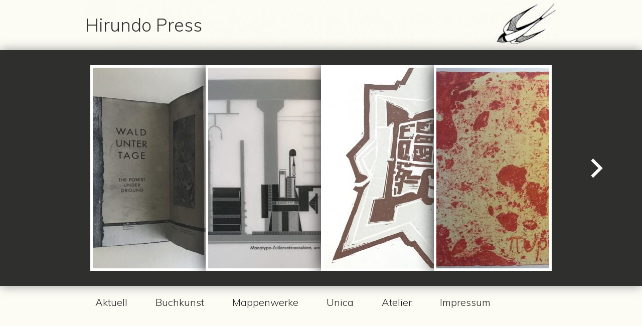

--- FILE ---
content_type: text/html; charset=UTF-8
request_url: https://hirundo.eu/category/buchkunst
body_size: 8986
content:
<!DOCTYPE html>
<html lang="de">
<head>
<meta charset="UTF-8" />
<meta name="author" content="Caroline Saltzwedel / Hirundo Press" />
<meta name="publisher" content="Hirundo Press" />
<meta http-equiv="copyright" content="&copy; Hirundo Press 2004-2015" />
<meta name="link rev" content="mailto:info@hirundo-press.com" />
<meta name="google-site-verification" content="38FgkX3ymnYMJYg4Kp_w1hk1ZDofTWcF0W--7JL-R2Q" />
<meta name="yandex-verification" content="329b8a1b038babb3" />
<meta name="msvalidate.01" content="84DC1756088FD4D368C1007F0466A763" />
<meta name="revisit-after" content="2 weeks" />
<title>Buchkunst | Hirundo Press &#124; Hirundo Press</title>
<link rel="pingback" href="https://hirundo.eu/xmlrpc.php" />
<meta name="google-site-verification" content="38FgkX3ymnYMJYg4Kp_w1hk1ZDofTWcF0W--7JL-R2Q" />
<link rel="manifest" href="https://hirundo.eu/wp-content/themes/minimatica/manifest.json">
<meta name="msapplication-TileColor" content="#ffffff">
<meta name="msapplication-TileImage" content="/ms-icon-144x144.png">
<meta name="theme-color" content="#ffffff">
<a id='top'></a>
<meta name='robots' content='index, follow, max-image-preview:large, max-snippet:-1, max-video-preview:-1' />
	<style>img:is([sizes="auto" i], [sizes^="auto," i]) { contain-intrinsic-size: 3000px 1500px }</style>
	
	<meta name="description" content="Buchkunst: Künstlerbücher der Hirundo Press" />
	<link rel="canonical" href="https://hirundo.eu/category/buchkunst" />
	<link rel="next" href="https://hirundo.eu/category/buchkunst/page/2" />
	<meta property="og:locale" content="de_DE" />
	<meta property="og:type" content="article" />
	<meta property="og:title" content="Buchkunst | Hirundo Press" />
	<meta property="og:description" content="Buchkunst: Künstlerbücher der Hirundo Press" />
	<meta property="og:url" content="https://hirundo.eu/category/buchkunst" />
	<meta property="og:site_name" content="Hirundo Press" />
	<script type="application/ld+json" class="yoast-schema-graph">{"@context":"https://schema.org","@graph":[{"@type":"CollectionPage","@id":"https://hirundo.eu/category/buchkunst","url":"https://hirundo.eu/category/buchkunst","name":"Buchkunst | Hirundo Press","isPartOf":{"@id":"https://hirundo.eu/#website"},"primaryImageOfPage":{"@id":"https://hirundo.eu/category/buchkunst#primaryimage"},"image":{"@id":"https://hirundo.eu/category/buchkunst#primaryimage"},"thumbnailUrl":"https://hirundo.eu/wp-content/uploads/2024/01/KCoal-01.jpg","description":"Buchkunst: Künstlerbücher der Hirundo Press","inLanguage":"de"},{"@type":"ImageObject","inLanguage":"de","@id":"https://hirundo.eu/category/buchkunst#primaryimage","url":"https://hirundo.eu/wp-content/uploads/2024/01/KCoal-01.jpg","contentUrl":"https://hirundo.eu/wp-content/uploads/2024/01/KCoal-01.jpg","width":1400,"height":876,"caption":"01. Antike bis 1800 ▼ Details"},{"@type":"WebSite","@id":"https://hirundo.eu/#website","url":"https://hirundo.eu/","name":"Hirundo Press","description":"Künstlerbücher von Caroline Saltzwedel - Artist&#039;s books by Caroline Saltzwedel","publisher":{"@id":"https://hirundo.eu/#organization"},"potentialAction":[{"@type":"SearchAction","target":{"@type":"EntryPoint","urlTemplate":"https://hirundo.eu/?s={search_term_string}"},"query-input":{"@type":"PropertyValueSpecification","valueRequired":true,"valueName":"search_term_string"}}],"inLanguage":"de"},{"@type":"Organization","@id":"https://hirundo.eu/#organization","name":"Hirundo Press","url":"https://hirundo.eu/","logo":{"@type":"ImageObject","inLanguage":"de","@id":"https://hirundo.eu/#/schema/logo/image/","url":"https://hirundo.eu/wp-content/uploads/2015/02/favicon.png","contentUrl":"https://hirundo.eu/wp-content/uploads/2015/02/favicon.png","width":100,"height":97,"caption":"Hirundo Press"},"image":{"@id":"https://hirundo.eu/#/schema/logo/image/"}}]}</script>


<link rel='dns-prefetch' href='//ajax.googleapis.com' />
<link rel='dns-prefetch' href='//www.googletagmanager.com' />
<link rel='dns-prefetch' href='//fonts.googleapis.com' />
<link rel="alternate" type="application/rss+xml" title="Hirundo Press &raquo; Feed" href="https://hirundo.eu/feed" />
<link rel="alternate" type="application/rss+xml" title="Hirundo Press &raquo; Kommentar-Feed" href="https://hirundo.eu/comments/feed" />
<link rel="alternate" type="application/rss+xml" title="Hirundo Press &raquo; Buchkunst Kategorie-Feed" href="https://hirundo.eu/category/buchkunst/feed" />
<script type="text/javascript">
/* <![CDATA[ */
window._wpemojiSettings = {"baseUrl":"https:\/\/s.w.org\/images\/core\/emoji\/16.0.1\/72x72\/","ext":".png","svgUrl":"https:\/\/s.w.org\/images\/core\/emoji\/16.0.1\/svg\/","svgExt":".svg","source":{"concatemoji":"https:\/\/hirundo.eu\/wp-includes\/js\/wp-emoji-release.min.js"}};
/*! This file is auto-generated */
!function(s,n){var o,i,e;function c(e){try{var t={supportTests:e,timestamp:(new Date).valueOf()};sessionStorage.setItem(o,JSON.stringify(t))}catch(e){}}function p(e,t,n){e.clearRect(0,0,e.canvas.width,e.canvas.height),e.fillText(t,0,0);var t=new Uint32Array(e.getImageData(0,0,e.canvas.width,e.canvas.height).data),a=(e.clearRect(0,0,e.canvas.width,e.canvas.height),e.fillText(n,0,0),new Uint32Array(e.getImageData(0,0,e.canvas.width,e.canvas.height).data));return t.every(function(e,t){return e===a[t]})}function u(e,t){e.clearRect(0,0,e.canvas.width,e.canvas.height),e.fillText(t,0,0);for(var n=e.getImageData(16,16,1,1),a=0;a<n.data.length;a++)if(0!==n.data[a])return!1;return!0}function f(e,t,n,a){switch(t){case"flag":return n(e,"\ud83c\udff3\ufe0f\u200d\u26a7\ufe0f","\ud83c\udff3\ufe0f\u200b\u26a7\ufe0f")?!1:!n(e,"\ud83c\udde8\ud83c\uddf6","\ud83c\udde8\u200b\ud83c\uddf6")&&!n(e,"\ud83c\udff4\udb40\udc67\udb40\udc62\udb40\udc65\udb40\udc6e\udb40\udc67\udb40\udc7f","\ud83c\udff4\u200b\udb40\udc67\u200b\udb40\udc62\u200b\udb40\udc65\u200b\udb40\udc6e\u200b\udb40\udc67\u200b\udb40\udc7f");case"emoji":return!a(e,"\ud83e\udedf")}return!1}function g(e,t,n,a){var r="undefined"!=typeof WorkerGlobalScope&&self instanceof WorkerGlobalScope?new OffscreenCanvas(300,150):s.createElement("canvas"),o=r.getContext("2d",{willReadFrequently:!0}),i=(o.textBaseline="top",o.font="600 32px Arial",{});return e.forEach(function(e){i[e]=t(o,e,n,a)}),i}function t(e){var t=s.createElement("script");t.src=e,t.defer=!0,s.head.appendChild(t)}"undefined"!=typeof Promise&&(o="wpEmojiSettingsSupports",i=["flag","emoji"],n.supports={everything:!0,everythingExceptFlag:!0},e=new Promise(function(e){s.addEventListener("DOMContentLoaded",e,{once:!0})}),new Promise(function(t){var n=function(){try{var e=JSON.parse(sessionStorage.getItem(o));if("object"==typeof e&&"number"==typeof e.timestamp&&(new Date).valueOf()<e.timestamp+604800&&"object"==typeof e.supportTests)return e.supportTests}catch(e){}return null}();if(!n){if("undefined"!=typeof Worker&&"undefined"!=typeof OffscreenCanvas&&"undefined"!=typeof URL&&URL.createObjectURL&&"undefined"!=typeof Blob)try{var e="postMessage("+g.toString()+"("+[JSON.stringify(i),f.toString(),p.toString(),u.toString()].join(",")+"));",a=new Blob([e],{type:"text/javascript"}),r=new Worker(URL.createObjectURL(a),{name:"wpTestEmojiSupports"});return void(r.onmessage=function(e){c(n=e.data),r.terminate(),t(n)})}catch(e){}c(n=g(i,f,p,u))}t(n)}).then(function(e){for(var t in e)n.supports[t]=e[t],n.supports.everything=n.supports.everything&&n.supports[t],"flag"!==t&&(n.supports.everythingExceptFlag=n.supports.everythingExceptFlag&&n.supports[t]);n.supports.everythingExceptFlag=n.supports.everythingExceptFlag&&!n.supports.flag,n.DOMReady=!1,n.readyCallback=function(){n.DOMReady=!0}}).then(function(){return e}).then(function(){var e;n.supports.everything||(n.readyCallback(),(e=n.source||{}).concatemoji?t(e.concatemoji):e.wpemoji&&e.twemoji&&(t(e.twemoji),t(e.wpemoji)))}))}((window,document),window._wpemojiSettings);
/* ]]> */
</script>
<link rel='stylesheet' id='formidable-css' href='https://hirundo.eu/wp-content/plugins/formidable/css/formidableforms1.css' type='text/css' media='all' />
<style id='wp-emoji-styles-inline-css' type='text/css'>

	img.wp-smiley, img.emoji {
		display: inline !important;
		border: none !important;
		box-shadow: none !important;
		height: 1em !important;
		width: 1em !important;
		margin: 0 0.07em !important;
		vertical-align: -0.1em !important;
		background: none !important;
		padding: 0 !important;
	}
</style>
<link rel='stylesheet' id='wp-block-library-css' href='https://hirundo.eu/wp-includes/css/dist/block-library/style.min.css' type='text/css' media='all' />
<style id='classic-theme-styles-inline-css' type='text/css'>
/*! This file is auto-generated */
.wp-block-button__link{color:#fff;background-color:#32373c;border-radius:9999px;box-shadow:none;text-decoration:none;padding:calc(.667em + 2px) calc(1.333em + 2px);font-size:1.125em}.wp-block-file__button{background:#32373c;color:#fff;text-decoration:none}
</style>
<style id='global-styles-inline-css' type='text/css'>
:root{--wp--preset--aspect-ratio--square: 1;--wp--preset--aspect-ratio--4-3: 4/3;--wp--preset--aspect-ratio--3-4: 3/4;--wp--preset--aspect-ratio--3-2: 3/2;--wp--preset--aspect-ratio--2-3: 2/3;--wp--preset--aspect-ratio--16-9: 16/9;--wp--preset--aspect-ratio--9-16: 9/16;--wp--preset--color--black: #000000;--wp--preset--color--cyan-bluish-gray: #abb8c3;--wp--preset--color--white: #ffffff;--wp--preset--color--pale-pink: #f78da7;--wp--preset--color--vivid-red: #cf2e2e;--wp--preset--color--luminous-vivid-orange: #ff6900;--wp--preset--color--luminous-vivid-amber: #fcb900;--wp--preset--color--light-green-cyan: #7bdcb5;--wp--preset--color--vivid-green-cyan: #00d084;--wp--preset--color--pale-cyan-blue: #8ed1fc;--wp--preset--color--vivid-cyan-blue: #0693e3;--wp--preset--color--vivid-purple: #9b51e0;--wp--preset--gradient--vivid-cyan-blue-to-vivid-purple: linear-gradient(135deg,rgba(6,147,227,1) 0%,rgb(155,81,224) 100%);--wp--preset--gradient--light-green-cyan-to-vivid-green-cyan: linear-gradient(135deg,rgb(122,220,180) 0%,rgb(0,208,130) 100%);--wp--preset--gradient--luminous-vivid-amber-to-luminous-vivid-orange: linear-gradient(135deg,rgba(252,185,0,1) 0%,rgba(255,105,0,1) 100%);--wp--preset--gradient--luminous-vivid-orange-to-vivid-red: linear-gradient(135deg,rgba(255,105,0,1) 0%,rgb(207,46,46) 100%);--wp--preset--gradient--very-light-gray-to-cyan-bluish-gray: linear-gradient(135deg,rgb(238,238,238) 0%,rgb(169,184,195) 100%);--wp--preset--gradient--cool-to-warm-spectrum: linear-gradient(135deg,rgb(74,234,220) 0%,rgb(151,120,209) 20%,rgb(207,42,186) 40%,rgb(238,44,130) 60%,rgb(251,105,98) 80%,rgb(254,248,76) 100%);--wp--preset--gradient--blush-light-purple: linear-gradient(135deg,rgb(255,206,236) 0%,rgb(152,150,240) 100%);--wp--preset--gradient--blush-bordeaux: linear-gradient(135deg,rgb(254,205,165) 0%,rgb(254,45,45) 50%,rgb(107,0,62) 100%);--wp--preset--gradient--luminous-dusk: linear-gradient(135deg,rgb(255,203,112) 0%,rgb(199,81,192) 50%,rgb(65,88,208) 100%);--wp--preset--gradient--pale-ocean: linear-gradient(135deg,rgb(255,245,203) 0%,rgb(182,227,212) 50%,rgb(51,167,181) 100%);--wp--preset--gradient--electric-grass: linear-gradient(135deg,rgb(202,248,128) 0%,rgb(113,206,126) 100%);--wp--preset--gradient--midnight: linear-gradient(135deg,rgb(2,3,129) 0%,rgb(40,116,252) 100%);--wp--preset--font-size--small: 13px;--wp--preset--font-size--medium: 20px;--wp--preset--font-size--large: 36px;--wp--preset--font-size--x-large: 42px;--wp--preset--spacing--20: 0.44rem;--wp--preset--spacing--30: 0.67rem;--wp--preset--spacing--40: 1rem;--wp--preset--spacing--50: 1.5rem;--wp--preset--spacing--60: 2.25rem;--wp--preset--spacing--70: 3.38rem;--wp--preset--spacing--80: 5.06rem;--wp--preset--shadow--natural: 6px 6px 9px rgba(0, 0, 0, 0.2);--wp--preset--shadow--deep: 12px 12px 50px rgba(0, 0, 0, 0.4);--wp--preset--shadow--sharp: 6px 6px 0px rgba(0, 0, 0, 0.2);--wp--preset--shadow--outlined: 6px 6px 0px -3px rgba(255, 255, 255, 1), 6px 6px rgba(0, 0, 0, 1);--wp--preset--shadow--crisp: 6px 6px 0px rgba(0, 0, 0, 1);}:where(.is-layout-flex){gap: 0.5em;}:where(.is-layout-grid){gap: 0.5em;}body .is-layout-flex{display: flex;}.is-layout-flex{flex-wrap: wrap;align-items: center;}.is-layout-flex > :is(*, div){margin: 0;}body .is-layout-grid{display: grid;}.is-layout-grid > :is(*, div){margin: 0;}:where(.wp-block-columns.is-layout-flex){gap: 2em;}:where(.wp-block-columns.is-layout-grid){gap: 2em;}:where(.wp-block-post-template.is-layout-flex){gap: 1.25em;}:where(.wp-block-post-template.is-layout-grid){gap: 1.25em;}.has-black-color{color: var(--wp--preset--color--black) !important;}.has-cyan-bluish-gray-color{color: var(--wp--preset--color--cyan-bluish-gray) !important;}.has-white-color{color: var(--wp--preset--color--white) !important;}.has-pale-pink-color{color: var(--wp--preset--color--pale-pink) !important;}.has-vivid-red-color{color: var(--wp--preset--color--vivid-red) !important;}.has-luminous-vivid-orange-color{color: var(--wp--preset--color--luminous-vivid-orange) !important;}.has-luminous-vivid-amber-color{color: var(--wp--preset--color--luminous-vivid-amber) !important;}.has-light-green-cyan-color{color: var(--wp--preset--color--light-green-cyan) !important;}.has-vivid-green-cyan-color{color: var(--wp--preset--color--vivid-green-cyan) !important;}.has-pale-cyan-blue-color{color: var(--wp--preset--color--pale-cyan-blue) !important;}.has-vivid-cyan-blue-color{color: var(--wp--preset--color--vivid-cyan-blue) !important;}.has-vivid-purple-color{color: var(--wp--preset--color--vivid-purple) !important;}.has-black-background-color{background-color: var(--wp--preset--color--black) !important;}.has-cyan-bluish-gray-background-color{background-color: var(--wp--preset--color--cyan-bluish-gray) !important;}.has-white-background-color{background-color: var(--wp--preset--color--white) !important;}.has-pale-pink-background-color{background-color: var(--wp--preset--color--pale-pink) !important;}.has-vivid-red-background-color{background-color: var(--wp--preset--color--vivid-red) !important;}.has-luminous-vivid-orange-background-color{background-color: var(--wp--preset--color--luminous-vivid-orange) !important;}.has-luminous-vivid-amber-background-color{background-color: var(--wp--preset--color--luminous-vivid-amber) !important;}.has-light-green-cyan-background-color{background-color: var(--wp--preset--color--light-green-cyan) !important;}.has-vivid-green-cyan-background-color{background-color: var(--wp--preset--color--vivid-green-cyan) !important;}.has-pale-cyan-blue-background-color{background-color: var(--wp--preset--color--pale-cyan-blue) !important;}.has-vivid-cyan-blue-background-color{background-color: var(--wp--preset--color--vivid-cyan-blue) !important;}.has-vivid-purple-background-color{background-color: var(--wp--preset--color--vivid-purple) !important;}.has-black-border-color{border-color: var(--wp--preset--color--black) !important;}.has-cyan-bluish-gray-border-color{border-color: var(--wp--preset--color--cyan-bluish-gray) !important;}.has-white-border-color{border-color: var(--wp--preset--color--white) !important;}.has-pale-pink-border-color{border-color: var(--wp--preset--color--pale-pink) !important;}.has-vivid-red-border-color{border-color: var(--wp--preset--color--vivid-red) !important;}.has-luminous-vivid-orange-border-color{border-color: var(--wp--preset--color--luminous-vivid-orange) !important;}.has-luminous-vivid-amber-border-color{border-color: var(--wp--preset--color--luminous-vivid-amber) !important;}.has-light-green-cyan-border-color{border-color: var(--wp--preset--color--light-green-cyan) !important;}.has-vivid-green-cyan-border-color{border-color: var(--wp--preset--color--vivid-green-cyan) !important;}.has-pale-cyan-blue-border-color{border-color: var(--wp--preset--color--pale-cyan-blue) !important;}.has-vivid-cyan-blue-border-color{border-color: var(--wp--preset--color--vivid-cyan-blue) !important;}.has-vivid-purple-border-color{border-color: var(--wp--preset--color--vivid-purple) !important;}.has-vivid-cyan-blue-to-vivid-purple-gradient-background{background: var(--wp--preset--gradient--vivid-cyan-blue-to-vivid-purple) !important;}.has-light-green-cyan-to-vivid-green-cyan-gradient-background{background: var(--wp--preset--gradient--light-green-cyan-to-vivid-green-cyan) !important;}.has-luminous-vivid-amber-to-luminous-vivid-orange-gradient-background{background: var(--wp--preset--gradient--luminous-vivid-amber-to-luminous-vivid-orange) !important;}.has-luminous-vivid-orange-to-vivid-red-gradient-background{background: var(--wp--preset--gradient--luminous-vivid-orange-to-vivid-red) !important;}.has-very-light-gray-to-cyan-bluish-gray-gradient-background{background: var(--wp--preset--gradient--very-light-gray-to-cyan-bluish-gray) !important;}.has-cool-to-warm-spectrum-gradient-background{background: var(--wp--preset--gradient--cool-to-warm-spectrum) !important;}.has-blush-light-purple-gradient-background{background: var(--wp--preset--gradient--blush-light-purple) !important;}.has-blush-bordeaux-gradient-background{background: var(--wp--preset--gradient--blush-bordeaux) !important;}.has-luminous-dusk-gradient-background{background: var(--wp--preset--gradient--luminous-dusk) !important;}.has-pale-ocean-gradient-background{background: var(--wp--preset--gradient--pale-ocean) !important;}.has-electric-grass-gradient-background{background: var(--wp--preset--gradient--electric-grass) !important;}.has-midnight-gradient-background{background: var(--wp--preset--gradient--midnight) !important;}.has-small-font-size{font-size: var(--wp--preset--font-size--small) !important;}.has-medium-font-size{font-size: var(--wp--preset--font-size--medium) !important;}.has-large-font-size{font-size: var(--wp--preset--font-size--large) !important;}.has-x-large-font-size{font-size: var(--wp--preset--font-size--x-large) !important;}
:where(.wp-block-post-template.is-layout-flex){gap: 1.25em;}:where(.wp-block-post-template.is-layout-grid){gap: 1.25em;}
:where(.wp-block-columns.is-layout-flex){gap: 2em;}:where(.wp-block-columns.is-layout-grid){gap: 2em;}
:root :where(.wp-block-pullquote){font-size: 1.5em;line-height: 1.6;}
</style>
<link rel='stylesheet' id='collapscore-css-css' href='https://hirundo.eu/wp-content/plugins/jquery-collapse-o-matic/css/core_style.css' type='text/css' media='all' />
<style id='collapscore-css-inline-css' type='text/css'>
.collapseomatic {
	background-image: url('images/arrow-down.png');
	background-repeat: no-repeat;
	font-family: 'Muli', arial, sans-serif !important; 
	line-height: 1.8; font-size: 16px !important; 
	padding: 0 0 10px 18px;
	cursor: pointer;
}
.collapseomatic:focus {
      outline: 0;
}
.arrowright {
	background-position: top right;
	padding: 0 16px 10px 0;
}
.noarrow {
	background-image: none !important;
	padding: 0 0 10px 0;
}
.colomat-hover {
	color: #bc0906; 
	text-decoration: none;
}
.colomat-close {
	background-image: url(images/arrow-up.png);
}
.colomat-swap {
	display: none;
}
.collapseomatic_excerpt, .collapseomatic_content {
	margin-top: 0px;
	margin-left: 16px;
	padding: 14px;
}
</style>
<link rel='stylesheet' id='collapseomatic-css-css' href='https://hirundo.eu/wp-content/plugins/jquery-collapse-o-matic/css/light_style.css' type='text/css' media='all' />
<link rel='stylesheet' id='meteor-slides-css' href='https://hirundo.eu/wp-content/plugins/meteor-slides/css/meteor-slides.css' type='text/css' media='all' />
<link rel='stylesheet' id='googlefonts-css' href='https://fonts.googleapis.com/css?family=Muli:300,300italic' type='text/css' media='all' />
<link rel='stylesheet' id='parent-style-css' href='https://hirundo.eu/wp-content/themes/minimatica/style.css' type='text/css' media='all' />
<style id='wp-typography-custom-inline-css' type='text/css'>
sup{vertical-align: 60%;font-size: 75%;line-height: 100%}sub{vertical-align: -10%;font-size: 75%;line-height: 100%}.amp{font-family: Baskerville, "Goudy Old Style", "Palatino", "Book Antiqua", "Warnock Pro", serif;font-weight: normal;font-style: italic;font-size: 1.1em;line-height: 1em}.caps{font-size: 90%}.dquo{margin-left:-.40em}.quo{margin-left:-.2em}
</style>
<link rel='stylesheet' id='minimatica-css' href='https://hirundo.eu/wp-content/themes/mimi/style.css' type='text/css' media='all' />
<!--[if lte IE 8]>
<link rel='stylesheet' id='minimatica-ie-css' href='https://hirundo.eu/wp-content/themes/minimatica/styles/ie.css' type='text/css' media='all' />
<![endif]-->
<script type="text/javascript" src="https://hirundo.eu/wp-includes/js/jquery/jquery.min.js" id="jquery-core-js"></script>
<script type="text/javascript" src="https://hirundo.eu/wp-includes/js/jquery/jquery-migrate.min.js" id="jquery-migrate-js"></script>
<script type="text/javascript" src="https://hirundo.eu/wp-content/plugins/jquery-vertical-accordion-menu/js/jquery.hoverIntent.minified.js" id="jqueryhoverintent-js"></script>
<script type="text/javascript" src="https://hirundo.eu/wp-content/plugins/jquery-vertical-accordion-menu/js/jquery.cookie.js" id="jquerycookie-js"></script>
<script type="text/javascript" src="https://hirundo.eu/wp-content/plugins/jquery-vertical-accordion-menu/js/jquery.dcjqaccordion.2.9.js" id="dcjqaccordion-js"></script>
<script type="text/javascript" src="https://hirundo.eu/wp-content/plugins/meteor-slides/js/jquery.cycle.all.js" id="jquery-cycle-js"></script>
<script type="text/javascript" src="https://hirundo.eu/wp-content/plugins/meteor-slides/js/jquery.metadata.v2.js" id="jquery-metadata-js"></script>
<script type="text/javascript" src="https://hirundo.eu/wp-content/plugins/meteor-slides/js/jquery.touchwipe.1.1.1.js" id="jquery-touchwipe-js"></script>
<script type="text/javascript" id="meteorslides-script-js-extra">
/* <![CDATA[ */
var meteorslidessettings = {"meteorslideshowspeed":"2000","meteorslideshowduration":"5000","meteorslideshowheight":"300","meteorslideshowwidth":"700","meteorslideshowtransition":"fade"};
/* ]]> */
</script>
<script type="text/javascript" src="https://hirundo.eu/wp-content/plugins/meteor-slides/js/slideshow.js" id="meteorslides-script-js"></script>
<script type="text/javascript" src="https://hirundo.eu/wp-content/themes/minimatica/scripts/kwicks.js" id="kwicks-js"></script>
<script type="text/javascript" src="https://hirundo.eu/wp-content/themes/minimatica/scripts/minimatica.js" id="minimatica-js"></script>

<!-- Google Tag (gtac.js) durch Site-Kit hinzugefügt -->
<!-- Von Site Kit hinzugefügtes Google-Analytics-Snippet -->
<script type="text/javascript" src="https://www.googletagmanager.com/gtag/js?id=GT-WPF2M49" id="google_gtagjs-js" async></script>
<script type="text/javascript" id="google_gtagjs-js-after">
/* <![CDATA[ */
window.dataLayer = window.dataLayer || [];function gtag(){dataLayer.push(arguments);}
gtag("set","linker",{"domains":["hirundo.eu"]});
gtag("js", new Date());
gtag("set", "developer_id.dZTNiMT", true);
gtag("config", "GT-WPF2M49");
/* ]]> */
</script>
<link rel="https://api.w.org/" href="https://hirundo.eu/wp-json/" /><link rel="alternate" title="JSON" type="application/json" href="https://hirundo.eu/wp-json/wp/v2/categories/7" /><link rel="EditURI" type="application/rsd+xml" title="RSD" href="https://hirundo.eu/xmlrpc.php?rsd" />

<!-- Goolytics - Simple Google Analytics Begin -->
<script async src="//www.googletagmanager.com/gtag/js?id=UA-36440290-1"></script>
<script>window.dataLayer = window.dataLayer || [];
function gtag(){dataLayer.push(arguments);}
gtag('js', new Date());

gtag('config', 'UA-36440290-1', { 'anonymize_ip': true });
</script>
<!-- Goolytics - Simple Google Analytics End -->

<style type='text/css' media='screen'>
	blockquote{ font-family:"Muli", arial, sans-serif;}
	p{ font-family:"Muli", arial, sans-serif;}
	li{ font-family:"Muli", arial, sans-serif;}
	#container nav, nav li, ul { font-family: 'Muli', arial, sans-serif;
color:#666; 
}
</style>
<!-- fonts delivered by Wordpress Google Fonts, a plugin by Adrian3.com --><style data-context="foundation-flickity-css">/*! Flickity v2.0.2
http://flickity.metafizzy.co
---------------------------------------------- */.flickity-enabled{position:relative}.flickity-enabled:focus{outline:0}.flickity-viewport{overflow:hidden;position:relative;height:100%}.flickity-slider{position:absolute;width:100%;height:100%}.flickity-enabled.is-draggable{-webkit-tap-highlight-color:transparent;tap-highlight-color:transparent;-webkit-user-select:none;-moz-user-select:none;-ms-user-select:none;user-select:none}.flickity-enabled.is-draggable .flickity-viewport{cursor:move;cursor:-webkit-grab;cursor:grab}.flickity-enabled.is-draggable .flickity-viewport.is-pointer-down{cursor:-webkit-grabbing;cursor:grabbing}.flickity-prev-next-button{position:absolute;top:50%;width:44px;height:44px;border:none;border-radius:50%;background:#fff;background:hsla(0,0%,100%,.75);cursor:pointer;-webkit-transform:translateY(-50%);transform:translateY(-50%)}.flickity-prev-next-button:hover{background:#fff}.flickity-prev-next-button:focus{outline:0;box-shadow:0 0 0 5px #09f}.flickity-prev-next-button:active{opacity:.6}.flickity-prev-next-button.previous{left:10px}.flickity-prev-next-button.next{right:10px}.flickity-rtl .flickity-prev-next-button.previous{left:auto;right:10px}.flickity-rtl .flickity-prev-next-button.next{right:auto;left:10px}.flickity-prev-next-button:disabled{opacity:.3;cursor:auto}.flickity-prev-next-button svg{position:absolute;left:20%;top:20%;width:60%;height:60%}.flickity-prev-next-button .arrow{fill:#333}.flickity-page-dots{position:absolute;width:100%;bottom:-25px;padding:0;margin:0;list-style:none;text-align:center;line-height:1}.flickity-rtl .flickity-page-dots{direction:rtl}.flickity-page-dots .dot{display:inline-block;width:10px;height:10px;margin:0 8px;background:#333;border-radius:50%;opacity:.25;cursor:pointer}.flickity-page-dots .dot.is-selected{opacity:1}</style><style data-context="foundation-slideout-css">.slideout-menu{position:fixed;left:0;top:0;bottom:0;right:auto;z-index:0;width:256px;overflow-y:auto;-webkit-overflow-scrolling:touch;display:none}.slideout-menu.pushit-right{left:auto;right:0}.slideout-panel{position:relative;z-index:1;will-change:transform}.slideout-open,.slideout-open .slideout-panel,.slideout-open body{overflow:hidden}.slideout-open .slideout-menu{display:block}.pushit{display:none}</style><link rel="shortcut icon" type="image/x-icon" href="/favicon.ico" />
<script type="text/javascript">
/* <![CDATA[ */
	jQuery().ready(function() {
		jQuery('#nav-slider').on('click', 'a', function(e){
			e.preventDefault();
			var link = jQuery(this).attr('href');
			jQuery('#slider').html('<img src="https://hirundo.eu/wp-content/themes/minimatica/images/loader.gif" style="display:block; margin:173px auto" />');
			jQuery('#slider').load(link+' #ajax-content', function(){
				slide();
			});
		});
			});
	 
/* ]]> */
</script>
<!-- All in one Favicon 4.8 --><link rel="shortcut icon" href="https://hirundo.eu/wp-content/uploads/2015/04/apple-icon-180x180.png" />
<link rel="icon" href="https://hirundo.eu/wp-content/uploads/2020/05/apple-icon-167x167-1.png" type="image/png"/>
<link rel="icon" href="https://hirundo.eu/wp-content/uploads/2020/05/apple-icon-167x167-1.png" type="image/gif"/>
<link rel="apple-touch-icon" href="https://hirundo.eu/wp-content/uploads/2015/04/apple-icon-180x1801.png" />
<style type="text/css">
#site-title {
	width:940px;
	height:100px;
	background-image:url(https://hirundo.eu/wp-content/uploads/2011/07/cropped-cropped-cropped-Hirustreif.jpg);
}
#site-title a {
	color:#333;
}
</style>
<style type="text/css" id="custom-background-css">
body.custom-background { background-color: #fcfbf4; }
</style>
	<link rel="icon" href="https://hirundo.eu/wp-content/uploads/2015/02/cropped-favicon-32x32.png" sizes="32x32" />
<link rel="icon" href="https://hirundo.eu/wp-content/uploads/2015/02/cropped-favicon-192x192.png" sizes="192x192" />
<link rel="apple-touch-icon" href="https://hirundo.eu/wp-content/uploads/2015/02/cropped-favicon-180x180.png" />
<meta name="msapplication-TileImage" content="https://hirundo.eu/wp-content/uploads/2015/02/cropped-favicon-270x270.png" />
<style>.ios7.web-app-mode.has-fixed header{ background-color: rgba(21,19,19,.88);}</style></head>
<body class="archive category category-buchkunst category-7 custom-background wp-theme-minimatica wp-child-theme-mimi">
	<div id="wrapper" class="hfeed">
		<header id="header" role="banner">
						<div id="site-title"><a href="https://hirundo.eu" title="Hirundo Press" rel="home">Hirundo Press</a></div>
		</header><!-- #header -->	<div id="slider">
			<div id="ajax-content">
		<ul id="slides" class="kwicks">
																								<li class="slide">
					<div id="post-3413" class="post-3413 post type-post status-publish format-gallery has-post-thumbnail hentry category-buchkunst tag-typographics tag-typographie tag-bleisatz tag-radierungen tag-metal-type tag-buchkunst tag-kunstlerbuch tag-tiefdruck tag-book-art tag-etchings tag-pressendruck tag-museum-der-arbeit post_format-post-format-gallery" style="background:url(https://hirundo.eu/wp-content/uploads/2024/01/KCoal-01-600x400.jpg) center no-repeat">
						<div class="opacity"></div>
						<a class="overlay" href="https://hirundo.eu/buchkunst/king-coal" rel="bookmark"></a>
						<div class="entry-container">
							<h2 class="entry-title"><a href="https://hirundo.eu/buchkunst/king-coal" title="King Coal" rel="bookmark">King Coal</a></h2>
							<div class="entry-summary">
								<p><span class="caps">KING</span> <span class="caps">COAL</span> ist ein Künstlerbuch von Caroline Saltzwedel mit einer Chronik des Kohleabbaus von der Antike bis heu­te. – A&nbsp;chro­no­lo­gy of coal from anti­qui­ty to the pre­sent day, in an unu­su­al format.</p>
								<div class="clear"></div>
							</div><!-- .entry-summary -->
						</div><!-- .entry-container -->
					</div><!-- .post -->
				</li>
																												<li class="slide">
					<div id="post-3008" class="post-3008 post type-post status-publish format-gallery has-post-thumbnail hentry category-buchkunst tag-kunstlerbuch tag-metal-type tag-hamburg tag-book-art tag-pressendruck tag-buchdruck tag-museum-der-arbeit tag-typographics tag-typografik tag-schwarze-kunst tag-typographie tag-buchkunst tag-bleisatz post_format-post-format-gallery" style="background:url(https://hirundo.eu/wp-content/uploads/2020/03/Blaetter-01-600x400.jpg) center no-repeat">
						<div class="opacity"></div>
						<a class="overlay" href="https://hirundo.eu/buchkunst/schwarze-kunst" rel="bookmark"></a>
						<div class="entry-container">
							<h2 class="entry-title"><a href="https://hirundo.eu/buchkunst/schwarze-kunst" title="Querschnitt durch die Schwarze Kunst" rel="bookmark">Querschnitt durch die Schwarze Kunst</a></h2>
							<div class="entry-summary">
								<p>Eine Tour durch die gra­phi­sche Werkstatt des Museums der Arbeit in Hamburg, alles in Handsatz!</p>
								<div class="clear"></div>
							</div><!-- .entry-summary -->
						</div><!-- .entry-container -->
					</div><!-- .post -->
				</li>
																												<li class="slide">
					<div id="post-2641" class="post-2641 post type-post status-publish format-gallery has-post-thumbnail hentry category-buchkunst tag-holzschnitt tag-book-art tag-poetry tag-sabbioneta tag-grotesken tag-tobias-roth tag-pressendruck tag-buchkunst tag-gedichte post_format-post-format-gallery" style="background:url(https://hirundo.eu/wp-content/uploads/2018/05/Grot-10k-600x400.jpg) center no-repeat">
						<div class="opacity"></div>
						<a class="overlay" href="https://hirundo.eu/buchkunst/grotesken" rel="bookmark"></a>
						<div class="entry-container">
							<h2 class="entry-title"><a href="https://hirundo.eu/buchkunst/grotesken" title="Grotesken von Sabbioneta" rel="bookmark">Grotesken von Sabbioneta</a></h2>
							<div class="entry-summary">
								<p>Sabbioneta, die legen­dä­re Idealstadt der Renaissance, wird in Tobias Roths Gedicht durch die »Grotesken« präsent…</p>
								<div class="clear"></div>
							</div><!-- .entry-summary -->
						</div><!-- .entry-container -->
					</div><!-- .post -->
				</li>
																												<li class="slide">
					<div id="post-2376" class="post-2376 post type-post status-publish format-image has-post-thumbnail hentry category-buchkunst category-mappen tag-etchings tag-pressendruck tag-museum-der-arbeit tag-schwarze-kunst tag-bleisatz tag-metal-type tag-radierungen tag-robert-crawford tag-buchkunst tag-gedichte tag-book-art tag-poetry post_format-post-format-image" style="background:url(https://hirundo.eu/wp-content/uploads/2011/09/Fire-III-proof-600x400.jpg) center no-repeat">
						<div class="opacity"></div>
						<a class="overlay" href="https://hirundo.eu/buchkunst/fire" rel="bookmark"></a>
						<div class="entry-container">
							<h2 class="entry-title"><a href="https://hirundo.eu/buchkunst/fire" title="Fire" rel="bookmark">Fire</a></h2>
							<div class="entry-summary">
								<p><span class="caps">FIRE</span> is a&nbsp;new artist’s book by Caroline Saltzwedel with new poems of ele­men­tal ener­gy by Robert Crawford,  published in January 2017.</p>
								<div class="clear"></div>
							</div><!-- .entry-summary -->
						</div><!-- .entry-container -->
					</div><!-- .post -->
				</li>
									</ul><!-- #slides -->
		<div class="clear"></div>
					<div id="nav-slider">
				<div class="nav-previous"><a href="https://hirundo.eu/category/buchkunst/page/2" ></a></div>
				<div class="nav-next"></div>
			</div><!-- #nav-above -->
					</div><!-- #ajax-content -->
	</div><!-- #slider -->
 		<footer id="footer">
			
 			<nav id="access" role="navigation">
 				<div id="primary-nav" class="nav"><ul id="menu-de1" class="menu"><li id="menu-item-305" class="menu-item menu-item-type-custom menu-item-object-custom menu-item-305"><a href="https://hirundo.eu/?p=1" title="What&#039;s new">Aktuell</a></li>
<li id="menu-item-702" class="menu-item menu-item-type-taxonomy menu-item-object-category current-menu-item menu-item-702"><a href="https://hirundo.eu/category/buchkunst" aria-current="page" title="Book art">Buchkunst</a></li>
<li id="menu-item-1420" class="menu-item menu-item-type-taxonomy menu-item-object-category menu-item-1420"><a href="https://hirundo.eu/category/mappen" title="Folios">Mappenwerke</a></li>
<li id="menu-item-2285" class="menu-item menu-item-type-post_type menu-item-object-page menu-item-2285"><a href="https://hirundo.eu/unique">Unica</a></li>
<li id="menu-item-1283" class="menu-item menu-item-type-custom menu-item-object-custom menu-item-1283"><a href="https://hirundo.eu/atelier" title="Studio">Atelier</a></li>
<li id="menu-item-2286" class="menu-item menu-item-type-post_type menu-item-object-page menu-item-2286"><a href="https://hirundo.eu/atelier/impressum">Impressum</a></li>
</ul></div>			</nav><!-- #access -->
		</footer><!-- #footer -->
	</div><!-- #wrapper -->
	<script type="speculationrules">
{"prefetch":[{"source":"document","where":{"and":[{"href_matches":"\/*"},{"not":{"href_matches":["\/wp-*.php","\/wp-admin\/*","\/wp-content\/uploads\/*","\/wp-content\/*","\/wp-content\/plugins\/*","\/wp-content\/themes\/mimi\/*","\/wp-content\/themes\/minimatica\/*","\/*\\?(.+)"]}},{"not":{"selector_matches":"a[rel~=\"nofollow\"]"}},{"not":{"selector_matches":".no-prefetch, .no-prefetch a"}}]},"eagerness":"conservative"}]}
</script>
<!-- Powered by WPtouch: 4.3.62 -->			<script type="text/javascript">
				jQuery(document).ready(function($) {
					jQuery('#dc_jqaccordion_widget-5-item .menu').dcAccordion({
						eventType: 'hover',
						hoverDelay: 0,
						menuClose: false,
						autoClose: true,
						saveState: false,
						autoExpand: true,
						classExpand: 'current-menu-item',
						classDisable: '',
						showCount: false,
						disableLink: true,
						cookie: 'dc_jqaccordion_widget-5',
						speed: 'slow'
					});
				});
			</script>
		
			<script type="text/javascript" src="https://ajax.googleapis.com/ajax/libs/webfont/1.6.26/webfont.js" id="mo-google-webfont-js"></script>
<script type="text/javascript" id="mailoptin-js-extra">
/* <![CDATA[ */
var mailoptin_globals = {"public_js":"https:\/\/hirundo.eu\/wp-content\/plugins\/mailoptin\/src\/core\/src\/assets\/js\/src","public_sound":"https:\/\/hirundo.eu\/wp-content\/plugins\/mailoptin\/src\/core\/src\/assets\/sound\/","mailoptin_ajaxurl":"\/category\/buchkunst?mailoptin-ajax=%%endpoint%%","is_customize_preview":"false","disable_impression_tracking":"false","sidebar":"0","js_required_title":"Title is required.","is_new_returning_visitors_cookies":"false"};
/* ]]> */
</script>
<script type="text/javascript" src="https://hirundo.eu/wp-content/plugins/mailoptin/src/core/src/assets/js/mailoptin.min.js" id="mailoptin-js"></script>
<script type="text/javascript" src="https://hirundo.eu/wp-content/plugins/wp-typography/js/clean-clipboard.min.js" id="wp-typography-cleanup-clipboard-js"></script>
	<script type="text/javascript">

  var _gaq = _gaq || [];
  _gaq.push(['_setAccount', 'UA-36440290-1']);
  _gaq.push(['_trackPageview']);

  (function() {
    var ga = document.createElement('script'); ga.type = 'text/javascript'; ga.async = true;
    ga.src = ('https:' == document.location.protocol ? 'https://ssl' : 'http://www') + '.google-analytics.com/ga.js';
    var s = document.getElementsByTagName('script')[0]; s.parentNode.insertBefore(ga, s);
  })();

</script>
</body>
</html>

--- FILE ---
content_type: text/css
request_url: https://hirundo.eu/wp-content/themes/mimi/style.css
body_size: 749
content:
@charset "utf-8";
/*
Theme Name: Mimi
Theme URI: https://www.onedesigns.com/wordpress-themes/minimatica
Description: Child theme for the Minimatica theme
Author: Caroline Saltzwedel
Author URI: https://www.hirundo.eu/
Template: minimatica
*/

@import url("../minimatica/style.css");

#site-title a {
    color: #333;
	font: inherit;
    text-decoration: none;
}

#site-title a:hover,
#site-title a:focus,
#site-title a:active {
	color: #888;
	font-family: "Vegur", sans-serif;
}

body {
	background: #fcfbf4;
	color:#000;
	font-family: 'Muli', arial, sans-serif;
	font-size: 16px !important; 
	line-height: 1.4;
}


a:link,
a:visited {
	color:#17437d;
	text-decoration:none;
}

a:hover,
a:active {
	color:#d54e21;
	text-decoration:none;
}

h1, h2 {
	margin-bottom:18px;
	font-family: "Vegur", sans-serif;
	text-transform:uppercase;
}

h1 {
	font-size:32px;
	line-height:26px;
	}

h2 {
	font-size:20px;
	line-height:18px;
	text-transform:none;
	}

h3 {
	font-size:18px;	
	text-transform:none;
}

h4 {
	font-size:16px;
}

#container p { font-family: 'Muli', arial, sans-serif;
line-height: 1.4; font-size: 16px;
}
#container nav, nav li, ul { font-family: 'Muli', arial, sans-serif;
color:#666; 
}

p {
	margin-bottom:18px;
	font-family: 'Muli', arial, sans-serif;
	line-height: 1.4; 
	font-size: 16px;
}

sup,
sub {
	height:0;
	vertical-align:baseline;
	position:relative;
	font-size:12px;
}

sup {
	bottom:auto;
}

sub {
	top:auto;
}
#slider {
	position:relative;
	height:410px;
	padding:30px 0 30px 0;
	margin-bottom:20px;
	background:#2f2f2e;
	-moz-box-shadow:0px 0px 20px #999;
	-webkit-box-shadow:0px 0px 20px #999;
	box-shadow:0 0 20px #999;
}

#slider .post .entry-title {
	font-size:24px;
}

.page-title,
.single .entry-title,
.page .entry-title {
	width:940px;
	margin:0 auto;
	color:#FFF;
	font-size:36px;
	line-height:24px;
}

.title-container {
    background: none repeat scroll 0 0 #2f2f2e;
    box-shadow: 0 0 20px #999;
    margin-bottom: 30px;
    padding: 20px 0;
}

#comments-title,
#reply-title {
	font-size:18px;
	text-transform:none;
}

#nav-below {
	font-size:20px;
	color:#666;
	padding-bottom:16px;
}

.nav ul li {
	float:left;
	height:20px;
	font-size:20px;
	margin-left:20px;
	margin-right:36px;
	vertical-align:middle;
}

#sidebar {
	float:right;
	width:200px;
	color:#333;
	font-size:18px;
	line-height:36px;
}

.widget {
	margin-bottom:14px;
}

.widget h3 {
	margin-bottom:0;
	color:#666;
	font-size:16px;
}

.widget ul {
	line-height:36px;
	font-size:16px;
	padding:5;
	margin:0;
}

.widget ul ul {
	padding:5;
	font-size:15px;
	margin-left:20px;
}

.ul class sub-menu {
	display:block;
	padding:0;
	line-height: 16px;
}

dd {
    margin-bottom: 16px;
    margin-left: 30px;
}
ul {
    list-style-type: square;
    margin-bottom: 12px;
    margin-left: 30px;
}
ul li {
    margin-top: 4px;
}
.gallery-caption{
	text-align:center;
	font-size: 13px;
}
